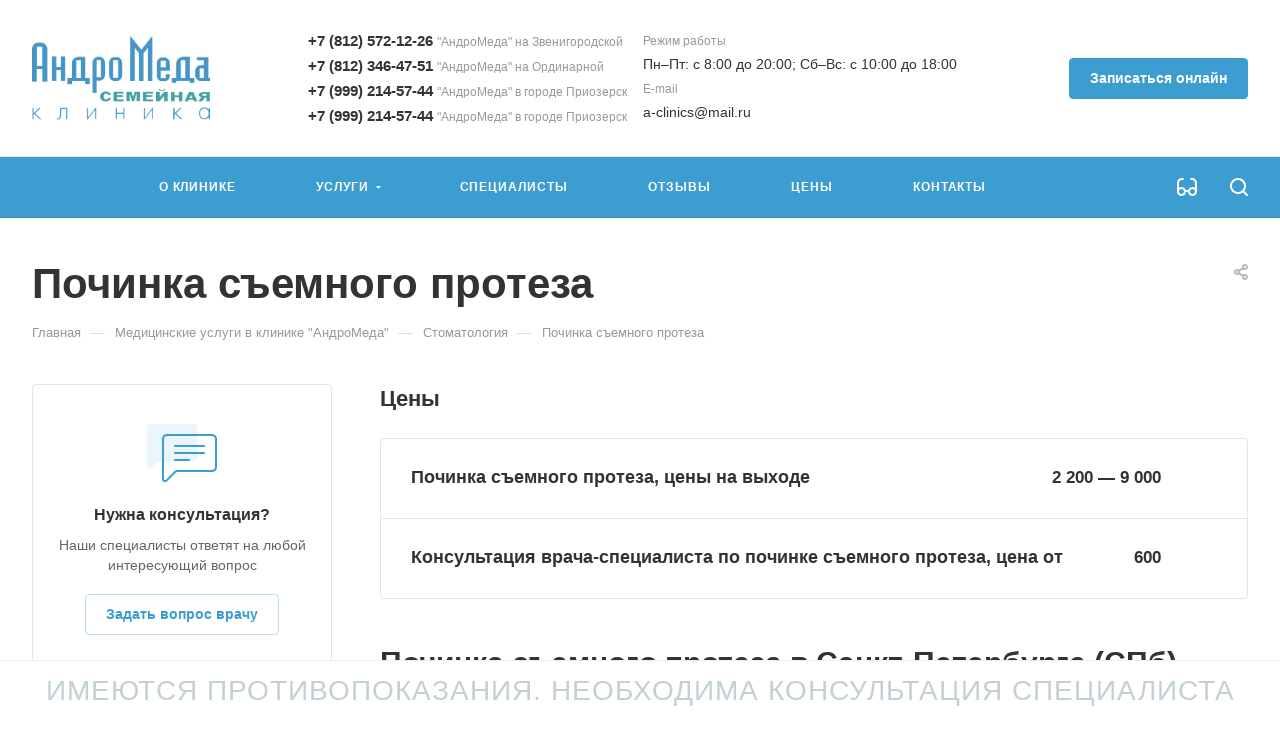

--- FILE ---
content_type: text/css
request_url: https://andromeda-clinic.ru/bitrix/cache/css/s1/aspro-allcorp3medc-mod/page_60cde03c47849fb17a243ff81ce19ce1/page_60cde03c47849fb17a243ff81ce19ce1_v1.css?175033824423732
body_size: 5086
content:


/* Start:/bitrix/templates/.default/components/bitrix/news/servicesnew/style.min.css?174185682149*/
.services-list~.text_after_items{margin-top:41px}
/* End */


/* Start:/bitrix/templates/.default/components/bitrix/news.detail/newsnew/style.min.css?17418568202011*/
.detail-info-wrapper{margin-bottom:48px}.detail-info-wrapper--with-img{margin-top:-48px}.has-top-banner .detail-info-wrapper--with-img{margin-top:-64px}.detail-info-wrapper--with-img .maxwidth-theme>.detail-info{padding-left:0;padding-right:0}.detail-info{padding:47px}.detail-info__inner{margin-top:-6px}.detail-info__date{margin-bottom:8px}.detail-info__chars{margin-top:26px}.detail-info__chars-inner{margin-bottom:-20px}.detail-info__chars-item{margin-bottom:20px}.detail-info__chars .line-block{flex-wrap:wrap}.detail-info .more-char-link{margin-top:18px}@media (min-width:768px){.detail-info__btns{width:289px}}@media (max-width:767px){.detail-info .line-block{display:block}.detail-info__btns{padding-top:20px}}@media (max-width:600px){.detail-info{padding-top:30px;padding-bottom:30px}.detail-info-wrapper--with-img{margin-top:0}}.top-info{margin-bottom:48px;overflow:hidden}.top-info__picture{width:50%}.top-info__picture .owl-carousel:not(.owl-loaded){min-height:500px}.top-info__picture-item{padding-top:67%}.top-info__link{position:absolute;top:0;right:0;bottom:0;left:0;text-align:center;display:block}.top-info__img{height:100%;display:block;background-size:cover;background-position:center top;background-repeat:no-repeat}.top-info__text-inner{padding:49px 55px 56px}.top-info__task-value{margin-top:8px}.top-info__task+.top-info__bottom{margin-top:40px}.top-info__bottom .properties{margin-top:-5px}.top-info__bottom .properties__item{margin-bottom:14px}.buttons-block>div+div{margin-top:12px}.tizers-top-side{margin:-49px 0 48px}@media (max-width:991px){.top-info .flexbox{flex-wrap:wrap}body .top-info__picture,body .top-info__text{width:100%;flex:auto}}@media (max-width:600px){.top-info__bottom{flex-wrap:wrap}.top-info__bottom .line-block__item{width:100%;flex:auto}.top-info__text-inner{padding:25px}}.top-meta{margin-bottom:33px}.top-meta__section{background-color:#fafafa;background-color:var(--darkerblack_bg_black);padding:1px 8px 2px}.top-meta__date .svg-inline-sale{margin-right:6px}
/* End */


/* Start:/bitrix/templates/aspro-allcorp3medc-mod/css/jquery.fancybox.min.css?174925375312936*/
body.compensate-for-scrollbar{overflow:hidden}.fancybox-active{height:auto}.fancybox-is-hidden{left:-9999px;margin:0;position:absolute!important;top:-9999px;visibility:hidden}.fancybox-container{-webkit-backface-visibility:hidden;height:100%;left:0;outline:0;position:fixed;-webkit-tap-highlight-color:transparent;top:0;-ms-touch-action:manipulation;touch-action:manipulation;transform:translateZ(0);width:100%;z-index:99992}.fancybox-container *{box-sizing:border-box}.fancybox-bg,.fancybox-inner,.fancybox-outer,.fancybox-stage{bottom:0;left:0;position:absolute;right:0;top:0}.fancybox-outer{-webkit-overflow-scrolling:touch;overflow-y:auto}.fancybox-bg{background:#1e1e1e;opacity:0;transition-duration:inherit;transition-property:opacity;transition-timing-function:cubic-bezier(.47,0,.74,.71)}.fancybox-is-open .fancybox-bg{opacity:.9;transition-timing-function:cubic-bezier(.22,.61,.36,1)}.fancybox-caption,.fancybox-infobar,.fancybox-navigation .fancybox-button,.fancybox-toolbar{direction:ltr;opacity:0;position:absolute;transition:opacity .25s,visibility .25s;visibility:hidden;z-index:99997}.fancybox-show-caption .fancybox-caption,.fancybox-show-infobar .fancybox-infobar,.fancybox-show-nav .fancybox-navigation .fancybox-button,.fancybox-show-toolbar .fancybox-toolbar{opacity:1;transition:opacity .25s,visibility;visibility:visible}.fancybox-infobar{color:#ccc;font-size:13px;-webkit-font-smoothing:subpixel-antialiased;height:44px;left:0;line-height:44px;min-width:44px;mix-blend-mode:difference;padding:0 10px;pointer-events:none;top:0;-webkit-touch-callout:none;-webkit-user-select:none;-moz-user-select:none;-ms-user-select:none;user-select:none}.fancybox-toolbar{right:0;top:0}.fancybox-stage{direction:ltr;overflow:visible;transform:translateZ(0);z-index:99994}.fancybox-is-open .fancybox-stage{overflow:hidden}.fancybox-slide{-webkit-backface-visibility:hidden;display:none;height:100%;left:0;outline:0;overflow:auto;-webkit-overflow-scrolling:touch;padding:44px;position:absolute;text-align:center;top:0;transition-property:transform,opacity;white-space:normal;width:100%;z-index:99994}.fancybox-slide::before{content:'';display:inline-block;font-size:0;height:100%;vertical-align:middle;width:0}.fancybox-is-sliding .fancybox-slide,.fancybox-slide--current,.fancybox-slide--next,.fancybox-slide--previous{display:block}.fancybox-slide--image{overflow:hidden;padding:44px 0}.fancybox-slide--image::before{display:none}.fancybox-slide--html{padding:6px}.fancybox-content{background:#fff;display:inline-block;margin:0;max-width:100%;overflow:auto;-webkit-overflow-scrolling:touch;padding:44px;position:relative;text-align:left;vertical-align:middle}.fancybox-slide--image .fancybox-content{animation-timing-function:cubic-bezier(.5,0,.14,1);-webkit-backface-visibility:hidden;background:0 0/100% 100% no-repeat;left:0;max-width:none;overflow:visible;padding:0;position:absolute;top:0;-ms-transform-origin:top left;transform-origin:top left;transition-property:transform,opacity;-webkit-user-select:none;-moz-user-select:none;-ms-user-select:none;user-select:none;z-index:99995}.fancybox-can-zoomOut .fancybox-content{cursor:zoom-out}.fancybox-can-zoomIn .fancybox-content{cursor:zoom-in}.fancybox-can-pan .fancybox-content,.fancybox-can-swipe .fancybox-content{cursor:-webkit-grab;cursor:grab}.fancybox-is-grabbing .fancybox-content{cursor:-webkit-grabbing;cursor:grabbing}.fancybox-container [data-selectable=true]{cursor:text}.fancybox-image,.fancybox-spaceball{background:0 0;border:0;height:100%;left:0;margin:0;max-height:none;max-width:none;padding:0;position:absolute;top:0;-webkit-user-select:none;-moz-user-select:none;-ms-user-select:none;user-select:none;width:100%}.fancybox-spaceball{z-index:1}.fancybox-slide--iframe .fancybox-content,.fancybox-slide--map .fancybox-content,.fancybox-slide--pdf .fancybox-content,.fancybox-slide--video .fancybox-content{height:100%;overflow:visible;padding:0;width:100%}.fancybox-slide--video .fancybox-content{background:#000}.fancybox-slide--map .fancybox-content{background:#e5e3df}.fancybox-slide--iframe .fancybox-content{background:#fff}.fancybox-iframe,.fancybox-video{background:0 0;border:0;display:block;height:100%;margin:0;overflow:hidden;padding:0;width:100%}.fancybox-iframe{left:0;position:absolute;top:0}.fancybox-error{background:#fff;cursor:default;max-width:400px;padding:40px;width:100%}.fancybox-error p{color:#444;font-size:16px;line-height:20px;margin:0;padding:0}.fancybox-button{background:rgba(30,30,30,.6);border:0;border-radius:0;box-shadow:none;cursor:pointer;display:inline-block;height:44px;margin:0;padding:10px;position:relative;transition:color .2s;vertical-align:top;visibility:inherit;width:44px}.fancybox-button,.fancybox-button:link,.fancybox-button:visited{color:#ccc}.fancybox-button:hover{color:#fff}.fancybox-button:focus{outline:0}.fancybox-button.fancybox-focus{outline:dotted 1px}.fancybox-button[disabled],.fancybox-button[disabled]:hover{color:#888;cursor:default;outline:0}.fancybox-button div{height:100%}.fancybox-button svg{display:block;height:100%;overflow:visible;position:relative;width:100%}.fancybox-button svg path{fill:currentColor;stroke-width:0}.fancybox-button--fsenter svg:nth-child(2),.fancybox-button--fsexit svg:nth-child(1),.fancybox-button--pause svg:nth-child(1),.fancybox-button--play svg:nth-child(2){display:none}.fancybox-progress{background:#ff5268;height:2px;left:0;position:absolute;right:0;top:0;-ms-transform:scaleX(0);transform:scaleX(0);-ms-transform-origin:0;transform-origin:0;transition-property:transform;transition-timing-function:linear;z-index:99998}.fancybox-close-small{background:0 0;border:0;border-radius:0;color:#ccc;cursor:pointer;opacity:.8;padding:8px;position:absolute;right:-12px;top:-44px;z-index:401}.fancybox-close-small:hover{color:#fff;opacity:1}.fancybox-slide--html .fancybox-close-small{color:currentColor;padding:10px;right:0;top:0}.fancybox-slide--image.fancybox-is-scaling .fancybox-content{overflow:hidden}.fancybox-is-scaling .fancybox-close-small,.fancybox-is-zoomable.fancybox-can-pan .fancybox-close-small{display:none}.fancybox-navigation .fancybox-button{background-clip:content-box;height:100px;opacity:0;position:absolute;top:calc(50% - 50px);width:70px}.fancybox-navigation .fancybox-button div{padding:7px}.fancybox-navigation .fancybox-button--arrow_left{left:0;left:env(safe-area-inset-left);padding:31px 26px 31px 6px}.fancybox-navigation .fancybox-button--arrow_right{padding:31px 6px 31px 26px;right:0;right:env(safe-area-inset-right)}.fancybox-caption{background:linear-gradient(to top,rgba(0,0,0,.85) 0,rgba(0,0,0,.3) 50%,rgba(0,0,0,.15) 65%,rgba(0,0,0,.075) 75.5%,rgba(0,0,0,.037) 82.85%,rgba(0,0,0,.019) 88%,rgba(0,0,0,0) 100%);bottom:0;color:#eee;font-size:14px;font-weight:400;left:0;line-height:1.5;padding:75px 44px 25px;pointer-events:none;right:0;text-align:center;z-index:99996}@supports (padding:max(0px)){.fancybox-caption{padding:75px max(44px,env(safe-area-inset-right)) max(25px,env(safe-area-inset-bottom)) max(44px,env(safe-area-inset-left))}}.fancybox-caption--separate{margin-top:-50px}.fancybox-caption__body{max-height:50vh;overflow:auto;pointer-events:all}.fancybox-caption a,.fancybox-caption a:link,.fancybox-caption a:visited{color:#ccc;text-decoration:none}.fancybox-caption a:hover{color:#fff;text-decoration:underline}.fancybox-loading{animation:1s linear infinite fancybox-rotate;background:0 0;border:4px solid #888;border-bottom-color:#fff;border-radius:50%;height:50px;left:50%;margin:-25px 0 0 -25px;opacity:.7;padding:0;position:absolute;top:50%;width:50px;z-index:99999}@keyframes fancybox-rotate{100%{transform:rotate(360deg)}}.fancybox-animated{transition-timing-function:cubic-bezier(0,0,.25,1)}.fancybox-fx-slide.fancybox-slide--previous{opacity:0;transform:translate3d(-100%,0,0)}.fancybox-fx-slide.fancybox-slide--next{opacity:0;transform:translate3d(100%,0,0)}.fancybox-fx-slide.fancybox-slide--current{opacity:1;transform:translate3d(0,0,0)}.fancybox-fx-fade.fancybox-slide--next,.fancybox-fx-fade.fancybox-slide--previous{opacity:0;transition-timing-function:cubic-bezier(.19,1,.22,1)}.fancybox-fx-fade.fancybox-slide--current{opacity:1}.fancybox-fx-zoom-in-out.fancybox-slide--previous{opacity:0;transform:scale3d(1.5,1.5,1.5)}.fancybox-fx-zoom-in-out.fancybox-slide--next{opacity:0;transform:scale3d(.5,.5,.5)}.fancybox-fx-zoom-in-out.fancybox-slide--current{opacity:1;transform:scale3d(1,1,1)}.fancybox-fx-rotate.fancybox-slide--previous{opacity:0;-ms-transform:rotate(-360deg);transform:rotate(-360deg)}.fancybox-fx-rotate.fancybox-slide--next{opacity:0;-ms-transform:rotate(360deg);transform:rotate(360deg)}.fancybox-fx-rotate.fancybox-slide--current{opacity:1;-ms-transform:rotate(0);transform:rotate(0)}.fancybox-fx-circular.fancybox-slide--previous{opacity:0;transform:scale3d(0,0,0) translate3d(-100%,0,0)}.fancybox-fx-circular.fancybox-slide--next{opacity:0;transform:scale3d(0,0,0) translate3d(100%,0,0)}.fancybox-fx-circular.fancybox-slide--current{opacity:1;transform:scale3d(1,1,1) translate3d(0,0,0)}.fancybox-fx-tube.fancybox-slide--previous{transform:translate3d(-100%,0,0) scale(.1) skew(-10deg)}.fancybox-fx-tube.fancybox-slide--next{transform:translate3d(100%,0,0) scale(.1) skew(10deg)}.fancybox-fx-tube.fancybox-slide--current{transform:translate3d(0,0,0) scale(1)}@media all and (max-height:576px){.fancybox-slide{padding-left:6px;padding-right:6px}.fancybox-slide--image{padding:6px 0}.fancybox-close-small{right:-6px}.fancybox-slide--image .fancybox-close-small{background:#4e4e4e;color:#f2f4f6;height:36px;opacity:1;padding:6px;right:0;top:0;width:36px}.fancybox-caption{padding-left:12px;padding-right:12px}@supports (padding:max(0px)){.fancybox-caption{padding-left:max(12px,env(safe-area-inset-left));padding-right:max(12px,env(safe-area-inset-right))}}}.fancybox-share{background:#f4f4f4;border-radius:3px;max-width:90%;padding:30px;text-align:center}.fancybox-share h1{color:#222;font-size:35px;font-weight:700;margin:0 0 20px}.fancybox-share p{margin:0;padding:0}.fancybox-share__button{border:0;border-radius:3px;display:inline-block;font-size:14px;font-weight:700;line-height:40px;margin:0 5px 10px;min-width:130px;padding:0 15px;text-decoration:none;transition:.2s;-webkit-user-select:none;-moz-user-select:none;-ms-user-select:none;user-select:none;white-space:nowrap}.fancybox-share__button:link,.fancybox-share__button:visited{color:#fff}.fancybox-share__button:hover{text-decoration:none}.fancybox-share__button--fb{background:#3b5998}.fancybox-share__button--fb:hover{background:#344e86}.fancybox-share__button--pt{background:#bd081d}.fancybox-share__button--pt:hover{background:#aa0719}.fancybox-share__button--tw{background:#1da1f2}.fancybox-share__button--tw:hover{background:#0d95e8}.fancybox-share__button svg{height:25px;margin-right:7px;position:relative;top:-1px;vertical-align:middle;width:25px}.fancybox-share__button svg path{fill:#fff}.fancybox-share__input{background:0 0;border:0;border-bottom:1px solid #d7d7d7;border-radius:0;color:#5d5b5b;font-size:14px;margin:10px 0 0;outline:0;padding:10px 15px;width:100%}.fancybox-thumbs{background:#ddd;bottom:0;display:none;margin:0;-webkit-overflow-scrolling:touch;-ms-overflow-style:-ms-autohiding-scrollbar;padding:2px 2px 4px;position:absolute;right:0;-webkit-tap-highlight-color:transparent;top:0;width:212px;z-index:99995}.fancybox-thumbs-x{overflow-x:auto;overflow-y:hidden}.fancybox-show-thumbs .fancybox-thumbs{display:block}.fancybox-show-thumbs .fancybox-inner{right:212px}.fancybox-thumbs__list{font-size:0;height:100%;list-style:none;margin:0;overflow-x:hidden;overflow-y:auto;padding:0;position:relative;white-space:nowrap;width:100%}.fancybox-thumbs-x .fancybox-thumbs__list{overflow:hidden}.fancybox-thumbs-y .fancybox-thumbs__list::-webkit-scrollbar{width:7px}.fancybox-thumbs-y .fancybox-thumbs__list::-webkit-scrollbar-track{background:#fff;border-radius:10px;box-shadow:inset 0 0 6px rgba(0,0,0,.3)}.fancybox-thumbs-y .fancybox-thumbs__list::-webkit-scrollbar-thumb{background:#2a2a2a;border-radius:10px}.fancybox-thumbs__list a{-webkit-backface-visibility:hidden;backface-visibility:hidden;background-color:rgba(0,0,0,.1);background-position:center center;background-repeat:no-repeat;background-size:cover;cursor:pointer;float:left;height:75px;margin:2px;max-height:calc(100% - 8px);max-width:calc(50% - 4px);outline:0;overflow:hidden;padding:0;position:relative;-webkit-tap-highlight-color:transparent;width:100px}.fancybox-thumbs__list a::before{border:6px solid #ff5268;bottom:0;content:'';left:0;opacity:0;position:absolute;right:0;top:0;transition:.2s cubic-bezier(.25,.46,.45,.94);z-index:99991}.fancybox-thumbs__list a:focus::before{opacity:.5}.fancybox-thumbs__list a.fancybox-thumbs-active::before{opacity:1}@media all and (max-width:576px){.fancybox-thumbs{width:110px}.fancybox-show-thumbs .fancybox-inner{right:110px}.fancybox-thumbs__list a{max-width:calc(100% - 10px)}}
/* End */


/* Start:/bitrix/templates/.default/components/bitrix/news.list/price-list-new/style.min.css?1741856820409*/
.price-list .price-items .accordion-head{padding:26px 86px 20px 30px}.price-head a.dark_link:not(:hover){color:#333!important;color:var(--white_text_black)!important}@media (max-width:767px){.price-head.line-block{flex-direction:column;align-items:start}.price-head .price-side{flex-wrap:wrap;width:calc(100% + 40px);justify-content:space-between}}.accordion-head.accordion-head--cursor_normal{cursor:default}
/* End */


/* Start:/bitrix/templates/aspro-allcorp3medc-mod/components/bitrix/news.list/staff-list-inner/style.min.css?17492537532668*/
.staff-list-inner__section{margin-top:41px}.staff-list-inner .staff-list-inner__section:first-child{margin-top:0}.staff-list-inner__section-content{margin-bottom:24px}.staff-list-inner__section-title{font-size:1.73333em;line-height:calc(1em + 7px);color:#333;color:var(--white_text_black);margin-bottom:23px}.staff-list-inner__item{position:relative;display:-webkit-box;display:-ms-flexbox;display:flex;padding:36px;border:1px solid #e5e5e5;border-color:var(--stroke_black)}.staff-list-inner__image-wrapper{position:relative;margin-right:35px}.staff-list-inner__image{width:120px;height:120px;position:relative;vertical-align:top;display:inline-block}.staff-list-inner__image-bg{background-size:cover;background-position:center;background-repeat:no-repeat;display:block;position:absolute;top:0;bottom:0;left:0;right:0}.staff-list-inner__content-wrapper{position:relative;width:100%}.staff-list-inner__top{position:relative;margin-bottom:14px}.staff-list-inner__label{font-size:.86667em;line-height:calc(1em + 7px);color:#999;margin-bottom:5px}.staff-list-inner__name{font-size:1.2em;line-height:calc(1em + 7px);color:#333;color:var(--white_text_black);font-weight:700}.staff-list-inner__properties{display:-webkit-box;display:-ms-flexbox;display:flex;align-items:center;flex-wrap:wrap;margin-left:-19px;margin-right:-19px;margin-top:-14px!important}.staff-list-inner__property{padding:0 19px;margin-top:14px}.staff-list-inner__property-label{font-size:.86667em;line-height:calc(1em + 7px);color:#999}.staff-list-inner__feedback{margin-top:-2px}.staff-list-inner__arrow--mobile{display:none}.staff-list-inner__description{padding-top:20px}.staff-list-inner__description p:last-child{margin-bottom:0}.staff-list-inner__list--border-edging .staff-list-inner__item{border-radius:0}.staff-list-inner__list--border-edging .staff-list-inner__wrapper:first-child .staff-list-inner__item{border-top-left-radius:4px;border-top-right-radius:4px}.staff-list-inner__list--border-edging .staff-list-inner__wrapper:last-child .staff-list-inner__item{border-bottom-left-radius:4px;border-bottom-right-radius:4px}@media (max-width:1200px){.staff-list-inner__property--feedback{width:100%}}@media (max-width:600px){.staff-list-inner__item{flex-direction:column}.staff-list-inner__image-wrapper{margin:0 0 33px 0}.staff-list-inner__properties,.staff-list-inner__properties.line-block{align-items:flex-start}.staff-list-inner__property{margin:14px 0 0 0}.staff-list-inner__property--feedback{width:100%}.staff-list-inner__property--socials{width:100%}.staff-list-inner__socials{margin-top:5px}.staff-list-inner__arrow--mobile{display:block}.staff-list-inner__arrow--desktop{display:none}}
/* End */


/* Start:/bitrix/templates/.default/components/bitrix/news.list/license-list-inner-new/style.min.css?17418568204303*/
.license-list-inner__section{margin-top:41px}.license-list-inner .license-list-inner__section:first-child{margin-top:0}.license-list-inner__section-content{margin-bottom:24px}.license-list-inner__section-title{font-size:1.73333em;line-height:calc(1em + 7px);color:#333;color:var(--white_text_black);margin-bottom:23px}.license-list-inner__item{position:relative;display:-webkit-box;display:-ms-flexbox;display:flex;padding:29px 36px;border:1px solid #e5e5e5;border-color:var(--stroke_black)}.license-list-inner--view-list .license-list-inner__item{align-items:start}.license-list-inner__image-wrapper{position:relative;margin-right:36px;margin-top:6px}.license-list-inner .image-list-wrapper{position:static}.license-list-inner__image{position:relative;vertical-align:top;display:inline-block}.license-list-inner__image-bg{background-size:cover;background-position:center;background-repeat:no-repeat;display:block;position:absolute;top:0;bottom:0;left:0;right:0}.license-list-inner__noimage{background-position:center;background-repeat:no-repeat;display:block;position:absolute;top:0;bottom:0;left:0;right:0}.license-list-inner__content-wrapper{position:relative;width:100%}.license-list-inner__top{position:relative}.license-list-inner__bottom{margin-top:12px}.license-list-inner__label{font-size:.86667em;line-height:calc(1em + 7px);color:#999;margin-top:6px}.license-list-inner__name{font-size:1.2em;line-height:calc(1em + 7px);color:#333;color:var(--white_text_black);font-weight:700}.license-list-inner__preview-icon1{display:none}.license-list-inner__description p:last-child{margin-bottom:0}.license-list-inner__icon-preview-image{position:absolute;right:0;top:0;width:18px;height:27px}.license-list-inner--view-block .license-list-inner__item{flex-direction:column;border-radius:0!important}.license-list-inner--view-block .license-list-inner__image-wrapper{margin:0 0 19px 0;height:200px;display:flex;justify-content:center}.license-list-inner--view-block .license-list-inner__image-bg{border:0}.license-list-inner--view-block .license-list-inner__name{text-align:center;font-size:1em;line-height:calc(1em + 7px)}.license-list-inner__preview-icon1{display:block;opacity:0;visibility:hidden;width:38px;height:38px;background-color:#fff;background-color:var(--black_bg_black);border-radius:4px;position:absolute;left:0;right:0;bottom:0;top:0;margin:auto;z-index:2;pointer-events:none}.license-list-inner__preview-icon1 i{position:absolute;left:0;right:0;top:2px;bottom:0;margin:auto;display:block;width:18px;height:18px}.license-list-inner--view-block .license-list-inner__preview-icon2{display:none}.license-list-inner--view-block .license-list-inner__item{padding:40px 36px}.license-list-inner__image-wrapper:hover .license-list-inner__preview-icon1{opacity:1;visibility:visible;transition:opacity .3s ease-in-out,visibility .3s ease-in-out}.license-list-inner__list--border-edging .license-list-inner__item{border-radius:0}.license-list-inner__list--border-edging .license-list-inner__wrapper:first-child .license-list-inner__item{border-top-left-radius:4px;border-top-right-radius:4px}.license-list-inner__list--border-edging .license-list-inner__wrapper:last-child .license-list-inner__item{border-bottom-left-radius:4px;border-bottom-right-radius:4px}.license-list-inner--view-block .license-list-inner__image-wrapper a.license-list-inner__image{height:100%;display:flex;align-items:center}.license-list-inner--view-block .license-list-inner__image-wrapper img{max-height:100%}.license-list-inner--view-list .license-list-inner__image-wrapper{width:144px;flex-shrink:0}@media (min-width:601px){.license-list-inner--view-list .license-list-inner__content--with-icon .license-list-inner__bottom,.license-list-inner--view-list .license-list-inner__content--with-icon .license-list-inner__top{padding-right:54px}}@media (max-width:600px){.license-list-inner__item{flex-direction:column;border-radius:0!important}.license-list-inner__image-wrapper{margin:0 0 33px 0;text-align:center}.license-list-inner__preview-icon1{display:block}.license-list-inner__preview-icon2{display:none}.license-list-inner__icon-preview-image{display:none}.license-list-inner .section-gallery-nav{display:block}}@media (max-width:480px){.license-list-inner--view-block .license-list-inner__image-wrapper{height:auto}}
/* End */
/* /bitrix/templates/.default/components/bitrix/news/servicesnew/style.min.css?174185682149 */
/* /bitrix/templates/.default/components/bitrix/news.detail/newsnew/style.min.css?17418568202011 */
/* /bitrix/templates/aspro-allcorp3medc-mod/css/jquery.fancybox.min.css?174925375312936 */
/* /bitrix/templates/.default/components/bitrix/news.list/price-list-new/style.min.css?1741856820409 */
/* /bitrix/templates/aspro-allcorp3medc-mod/components/bitrix/news.list/staff-list-inner/style.min.css?17492537532668 */
/* /bitrix/templates/.default/components/bitrix/news.list/license-list-inner-new/style.min.css?17418568204303 */
